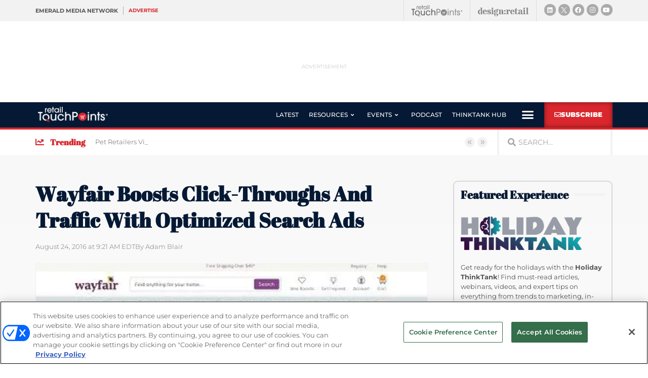

--- FILE ---
content_type: text/html; charset=utf-8
request_url: https://www.google.com/recaptcha/api2/anchor?ar=1&k=6LfgEdUUAAAAAC3JmpuZujcNrmZWAV5Jb8XTMB-A&co=aHR0cHM6Ly93d3cucmV0YWlsdG91Y2hwb2ludHMuY29tOjQ0Mw..&hl=en&type=v2_checkbox&v=PoyoqOPhxBO7pBk68S4YbpHZ&theme=light&size=normal&anchor-ms=20000&execute-ms=30000&cb=6lev6wy0cojv
body_size: 49243
content:
<!DOCTYPE HTML><html dir="ltr" lang="en"><head><meta http-equiv="Content-Type" content="text/html; charset=UTF-8">
<meta http-equiv="X-UA-Compatible" content="IE=edge">
<title>reCAPTCHA</title>
<style type="text/css">
/* cyrillic-ext */
@font-face {
  font-family: 'Roboto';
  font-style: normal;
  font-weight: 400;
  font-stretch: 100%;
  src: url(//fonts.gstatic.com/s/roboto/v48/KFO7CnqEu92Fr1ME7kSn66aGLdTylUAMa3GUBHMdazTgWw.woff2) format('woff2');
  unicode-range: U+0460-052F, U+1C80-1C8A, U+20B4, U+2DE0-2DFF, U+A640-A69F, U+FE2E-FE2F;
}
/* cyrillic */
@font-face {
  font-family: 'Roboto';
  font-style: normal;
  font-weight: 400;
  font-stretch: 100%;
  src: url(//fonts.gstatic.com/s/roboto/v48/KFO7CnqEu92Fr1ME7kSn66aGLdTylUAMa3iUBHMdazTgWw.woff2) format('woff2');
  unicode-range: U+0301, U+0400-045F, U+0490-0491, U+04B0-04B1, U+2116;
}
/* greek-ext */
@font-face {
  font-family: 'Roboto';
  font-style: normal;
  font-weight: 400;
  font-stretch: 100%;
  src: url(//fonts.gstatic.com/s/roboto/v48/KFO7CnqEu92Fr1ME7kSn66aGLdTylUAMa3CUBHMdazTgWw.woff2) format('woff2');
  unicode-range: U+1F00-1FFF;
}
/* greek */
@font-face {
  font-family: 'Roboto';
  font-style: normal;
  font-weight: 400;
  font-stretch: 100%;
  src: url(//fonts.gstatic.com/s/roboto/v48/KFO7CnqEu92Fr1ME7kSn66aGLdTylUAMa3-UBHMdazTgWw.woff2) format('woff2');
  unicode-range: U+0370-0377, U+037A-037F, U+0384-038A, U+038C, U+038E-03A1, U+03A3-03FF;
}
/* math */
@font-face {
  font-family: 'Roboto';
  font-style: normal;
  font-weight: 400;
  font-stretch: 100%;
  src: url(//fonts.gstatic.com/s/roboto/v48/KFO7CnqEu92Fr1ME7kSn66aGLdTylUAMawCUBHMdazTgWw.woff2) format('woff2');
  unicode-range: U+0302-0303, U+0305, U+0307-0308, U+0310, U+0312, U+0315, U+031A, U+0326-0327, U+032C, U+032F-0330, U+0332-0333, U+0338, U+033A, U+0346, U+034D, U+0391-03A1, U+03A3-03A9, U+03B1-03C9, U+03D1, U+03D5-03D6, U+03F0-03F1, U+03F4-03F5, U+2016-2017, U+2034-2038, U+203C, U+2040, U+2043, U+2047, U+2050, U+2057, U+205F, U+2070-2071, U+2074-208E, U+2090-209C, U+20D0-20DC, U+20E1, U+20E5-20EF, U+2100-2112, U+2114-2115, U+2117-2121, U+2123-214F, U+2190, U+2192, U+2194-21AE, U+21B0-21E5, U+21F1-21F2, U+21F4-2211, U+2213-2214, U+2216-22FF, U+2308-230B, U+2310, U+2319, U+231C-2321, U+2336-237A, U+237C, U+2395, U+239B-23B7, U+23D0, U+23DC-23E1, U+2474-2475, U+25AF, U+25B3, U+25B7, U+25BD, U+25C1, U+25CA, U+25CC, U+25FB, U+266D-266F, U+27C0-27FF, U+2900-2AFF, U+2B0E-2B11, U+2B30-2B4C, U+2BFE, U+3030, U+FF5B, U+FF5D, U+1D400-1D7FF, U+1EE00-1EEFF;
}
/* symbols */
@font-face {
  font-family: 'Roboto';
  font-style: normal;
  font-weight: 400;
  font-stretch: 100%;
  src: url(//fonts.gstatic.com/s/roboto/v48/KFO7CnqEu92Fr1ME7kSn66aGLdTylUAMaxKUBHMdazTgWw.woff2) format('woff2');
  unicode-range: U+0001-000C, U+000E-001F, U+007F-009F, U+20DD-20E0, U+20E2-20E4, U+2150-218F, U+2190, U+2192, U+2194-2199, U+21AF, U+21E6-21F0, U+21F3, U+2218-2219, U+2299, U+22C4-22C6, U+2300-243F, U+2440-244A, U+2460-24FF, U+25A0-27BF, U+2800-28FF, U+2921-2922, U+2981, U+29BF, U+29EB, U+2B00-2BFF, U+4DC0-4DFF, U+FFF9-FFFB, U+10140-1018E, U+10190-1019C, U+101A0, U+101D0-101FD, U+102E0-102FB, U+10E60-10E7E, U+1D2C0-1D2D3, U+1D2E0-1D37F, U+1F000-1F0FF, U+1F100-1F1AD, U+1F1E6-1F1FF, U+1F30D-1F30F, U+1F315, U+1F31C, U+1F31E, U+1F320-1F32C, U+1F336, U+1F378, U+1F37D, U+1F382, U+1F393-1F39F, U+1F3A7-1F3A8, U+1F3AC-1F3AF, U+1F3C2, U+1F3C4-1F3C6, U+1F3CA-1F3CE, U+1F3D4-1F3E0, U+1F3ED, U+1F3F1-1F3F3, U+1F3F5-1F3F7, U+1F408, U+1F415, U+1F41F, U+1F426, U+1F43F, U+1F441-1F442, U+1F444, U+1F446-1F449, U+1F44C-1F44E, U+1F453, U+1F46A, U+1F47D, U+1F4A3, U+1F4B0, U+1F4B3, U+1F4B9, U+1F4BB, U+1F4BF, U+1F4C8-1F4CB, U+1F4D6, U+1F4DA, U+1F4DF, U+1F4E3-1F4E6, U+1F4EA-1F4ED, U+1F4F7, U+1F4F9-1F4FB, U+1F4FD-1F4FE, U+1F503, U+1F507-1F50B, U+1F50D, U+1F512-1F513, U+1F53E-1F54A, U+1F54F-1F5FA, U+1F610, U+1F650-1F67F, U+1F687, U+1F68D, U+1F691, U+1F694, U+1F698, U+1F6AD, U+1F6B2, U+1F6B9-1F6BA, U+1F6BC, U+1F6C6-1F6CF, U+1F6D3-1F6D7, U+1F6E0-1F6EA, U+1F6F0-1F6F3, U+1F6F7-1F6FC, U+1F700-1F7FF, U+1F800-1F80B, U+1F810-1F847, U+1F850-1F859, U+1F860-1F887, U+1F890-1F8AD, U+1F8B0-1F8BB, U+1F8C0-1F8C1, U+1F900-1F90B, U+1F93B, U+1F946, U+1F984, U+1F996, U+1F9E9, U+1FA00-1FA6F, U+1FA70-1FA7C, U+1FA80-1FA89, U+1FA8F-1FAC6, U+1FACE-1FADC, U+1FADF-1FAE9, U+1FAF0-1FAF8, U+1FB00-1FBFF;
}
/* vietnamese */
@font-face {
  font-family: 'Roboto';
  font-style: normal;
  font-weight: 400;
  font-stretch: 100%;
  src: url(//fonts.gstatic.com/s/roboto/v48/KFO7CnqEu92Fr1ME7kSn66aGLdTylUAMa3OUBHMdazTgWw.woff2) format('woff2');
  unicode-range: U+0102-0103, U+0110-0111, U+0128-0129, U+0168-0169, U+01A0-01A1, U+01AF-01B0, U+0300-0301, U+0303-0304, U+0308-0309, U+0323, U+0329, U+1EA0-1EF9, U+20AB;
}
/* latin-ext */
@font-face {
  font-family: 'Roboto';
  font-style: normal;
  font-weight: 400;
  font-stretch: 100%;
  src: url(//fonts.gstatic.com/s/roboto/v48/KFO7CnqEu92Fr1ME7kSn66aGLdTylUAMa3KUBHMdazTgWw.woff2) format('woff2');
  unicode-range: U+0100-02BA, U+02BD-02C5, U+02C7-02CC, U+02CE-02D7, U+02DD-02FF, U+0304, U+0308, U+0329, U+1D00-1DBF, U+1E00-1E9F, U+1EF2-1EFF, U+2020, U+20A0-20AB, U+20AD-20C0, U+2113, U+2C60-2C7F, U+A720-A7FF;
}
/* latin */
@font-face {
  font-family: 'Roboto';
  font-style: normal;
  font-weight: 400;
  font-stretch: 100%;
  src: url(//fonts.gstatic.com/s/roboto/v48/KFO7CnqEu92Fr1ME7kSn66aGLdTylUAMa3yUBHMdazQ.woff2) format('woff2');
  unicode-range: U+0000-00FF, U+0131, U+0152-0153, U+02BB-02BC, U+02C6, U+02DA, U+02DC, U+0304, U+0308, U+0329, U+2000-206F, U+20AC, U+2122, U+2191, U+2193, U+2212, U+2215, U+FEFF, U+FFFD;
}
/* cyrillic-ext */
@font-face {
  font-family: 'Roboto';
  font-style: normal;
  font-weight: 500;
  font-stretch: 100%;
  src: url(//fonts.gstatic.com/s/roboto/v48/KFO7CnqEu92Fr1ME7kSn66aGLdTylUAMa3GUBHMdazTgWw.woff2) format('woff2');
  unicode-range: U+0460-052F, U+1C80-1C8A, U+20B4, U+2DE0-2DFF, U+A640-A69F, U+FE2E-FE2F;
}
/* cyrillic */
@font-face {
  font-family: 'Roboto';
  font-style: normal;
  font-weight: 500;
  font-stretch: 100%;
  src: url(//fonts.gstatic.com/s/roboto/v48/KFO7CnqEu92Fr1ME7kSn66aGLdTylUAMa3iUBHMdazTgWw.woff2) format('woff2');
  unicode-range: U+0301, U+0400-045F, U+0490-0491, U+04B0-04B1, U+2116;
}
/* greek-ext */
@font-face {
  font-family: 'Roboto';
  font-style: normal;
  font-weight: 500;
  font-stretch: 100%;
  src: url(//fonts.gstatic.com/s/roboto/v48/KFO7CnqEu92Fr1ME7kSn66aGLdTylUAMa3CUBHMdazTgWw.woff2) format('woff2');
  unicode-range: U+1F00-1FFF;
}
/* greek */
@font-face {
  font-family: 'Roboto';
  font-style: normal;
  font-weight: 500;
  font-stretch: 100%;
  src: url(//fonts.gstatic.com/s/roboto/v48/KFO7CnqEu92Fr1ME7kSn66aGLdTylUAMa3-UBHMdazTgWw.woff2) format('woff2');
  unicode-range: U+0370-0377, U+037A-037F, U+0384-038A, U+038C, U+038E-03A1, U+03A3-03FF;
}
/* math */
@font-face {
  font-family: 'Roboto';
  font-style: normal;
  font-weight: 500;
  font-stretch: 100%;
  src: url(//fonts.gstatic.com/s/roboto/v48/KFO7CnqEu92Fr1ME7kSn66aGLdTylUAMawCUBHMdazTgWw.woff2) format('woff2');
  unicode-range: U+0302-0303, U+0305, U+0307-0308, U+0310, U+0312, U+0315, U+031A, U+0326-0327, U+032C, U+032F-0330, U+0332-0333, U+0338, U+033A, U+0346, U+034D, U+0391-03A1, U+03A3-03A9, U+03B1-03C9, U+03D1, U+03D5-03D6, U+03F0-03F1, U+03F4-03F5, U+2016-2017, U+2034-2038, U+203C, U+2040, U+2043, U+2047, U+2050, U+2057, U+205F, U+2070-2071, U+2074-208E, U+2090-209C, U+20D0-20DC, U+20E1, U+20E5-20EF, U+2100-2112, U+2114-2115, U+2117-2121, U+2123-214F, U+2190, U+2192, U+2194-21AE, U+21B0-21E5, U+21F1-21F2, U+21F4-2211, U+2213-2214, U+2216-22FF, U+2308-230B, U+2310, U+2319, U+231C-2321, U+2336-237A, U+237C, U+2395, U+239B-23B7, U+23D0, U+23DC-23E1, U+2474-2475, U+25AF, U+25B3, U+25B7, U+25BD, U+25C1, U+25CA, U+25CC, U+25FB, U+266D-266F, U+27C0-27FF, U+2900-2AFF, U+2B0E-2B11, U+2B30-2B4C, U+2BFE, U+3030, U+FF5B, U+FF5D, U+1D400-1D7FF, U+1EE00-1EEFF;
}
/* symbols */
@font-face {
  font-family: 'Roboto';
  font-style: normal;
  font-weight: 500;
  font-stretch: 100%;
  src: url(//fonts.gstatic.com/s/roboto/v48/KFO7CnqEu92Fr1ME7kSn66aGLdTylUAMaxKUBHMdazTgWw.woff2) format('woff2');
  unicode-range: U+0001-000C, U+000E-001F, U+007F-009F, U+20DD-20E0, U+20E2-20E4, U+2150-218F, U+2190, U+2192, U+2194-2199, U+21AF, U+21E6-21F0, U+21F3, U+2218-2219, U+2299, U+22C4-22C6, U+2300-243F, U+2440-244A, U+2460-24FF, U+25A0-27BF, U+2800-28FF, U+2921-2922, U+2981, U+29BF, U+29EB, U+2B00-2BFF, U+4DC0-4DFF, U+FFF9-FFFB, U+10140-1018E, U+10190-1019C, U+101A0, U+101D0-101FD, U+102E0-102FB, U+10E60-10E7E, U+1D2C0-1D2D3, U+1D2E0-1D37F, U+1F000-1F0FF, U+1F100-1F1AD, U+1F1E6-1F1FF, U+1F30D-1F30F, U+1F315, U+1F31C, U+1F31E, U+1F320-1F32C, U+1F336, U+1F378, U+1F37D, U+1F382, U+1F393-1F39F, U+1F3A7-1F3A8, U+1F3AC-1F3AF, U+1F3C2, U+1F3C4-1F3C6, U+1F3CA-1F3CE, U+1F3D4-1F3E0, U+1F3ED, U+1F3F1-1F3F3, U+1F3F5-1F3F7, U+1F408, U+1F415, U+1F41F, U+1F426, U+1F43F, U+1F441-1F442, U+1F444, U+1F446-1F449, U+1F44C-1F44E, U+1F453, U+1F46A, U+1F47D, U+1F4A3, U+1F4B0, U+1F4B3, U+1F4B9, U+1F4BB, U+1F4BF, U+1F4C8-1F4CB, U+1F4D6, U+1F4DA, U+1F4DF, U+1F4E3-1F4E6, U+1F4EA-1F4ED, U+1F4F7, U+1F4F9-1F4FB, U+1F4FD-1F4FE, U+1F503, U+1F507-1F50B, U+1F50D, U+1F512-1F513, U+1F53E-1F54A, U+1F54F-1F5FA, U+1F610, U+1F650-1F67F, U+1F687, U+1F68D, U+1F691, U+1F694, U+1F698, U+1F6AD, U+1F6B2, U+1F6B9-1F6BA, U+1F6BC, U+1F6C6-1F6CF, U+1F6D3-1F6D7, U+1F6E0-1F6EA, U+1F6F0-1F6F3, U+1F6F7-1F6FC, U+1F700-1F7FF, U+1F800-1F80B, U+1F810-1F847, U+1F850-1F859, U+1F860-1F887, U+1F890-1F8AD, U+1F8B0-1F8BB, U+1F8C0-1F8C1, U+1F900-1F90B, U+1F93B, U+1F946, U+1F984, U+1F996, U+1F9E9, U+1FA00-1FA6F, U+1FA70-1FA7C, U+1FA80-1FA89, U+1FA8F-1FAC6, U+1FACE-1FADC, U+1FADF-1FAE9, U+1FAF0-1FAF8, U+1FB00-1FBFF;
}
/* vietnamese */
@font-face {
  font-family: 'Roboto';
  font-style: normal;
  font-weight: 500;
  font-stretch: 100%;
  src: url(//fonts.gstatic.com/s/roboto/v48/KFO7CnqEu92Fr1ME7kSn66aGLdTylUAMa3OUBHMdazTgWw.woff2) format('woff2');
  unicode-range: U+0102-0103, U+0110-0111, U+0128-0129, U+0168-0169, U+01A0-01A1, U+01AF-01B0, U+0300-0301, U+0303-0304, U+0308-0309, U+0323, U+0329, U+1EA0-1EF9, U+20AB;
}
/* latin-ext */
@font-face {
  font-family: 'Roboto';
  font-style: normal;
  font-weight: 500;
  font-stretch: 100%;
  src: url(//fonts.gstatic.com/s/roboto/v48/KFO7CnqEu92Fr1ME7kSn66aGLdTylUAMa3KUBHMdazTgWw.woff2) format('woff2');
  unicode-range: U+0100-02BA, U+02BD-02C5, U+02C7-02CC, U+02CE-02D7, U+02DD-02FF, U+0304, U+0308, U+0329, U+1D00-1DBF, U+1E00-1E9F, U+1EF2-1EFF, U+2020, U+20A0-20AB, U+20AD-20C0, U+2113, U+2C60-2C7F, U+A720-A7FF;
}
/* latin */
@font-face {
  font-family: 'Roboto';
  font-style: normal;
  font-weight: 500;
  font-stretch: 100%;
  src: url(//fonts.gstatic.com/s/roboto/v48/KFO7CnqEu92Fr1ME7kSn66aGLdTylUAMa3yUBHMdazQ.woff2) format('woff2');
  unicode-range: U+0000-00FF, U+0131, U+0152-0153, U+02BB-02BC, U+02C6, U+02DA, U+02DC, U+0304, U+0308, U+0329, U+2000-206F, U+20AC, U+2122, U+2191, U+2193, U+2212, U+2215, U+FEFF, U+FFFD;
}
/* cyrillic-ext */
@font-face {
  font-family: 'Roboto';
  font-style: normal;
  font-weight: 900;
  font-stretch: 100%;
  src: url(//fonts.gstatic.com/s/roboto/v48/KFO7CnqEu92Fr1ME7kSn66aGLdTylUAMa3GUBHMdazTgWw.woff2) format('woff2');
  unicode-range: U+0460-052F, U+1C80-1C8A, U+20B4, U+2DE0-2DFF, U+A640-A69F, U+FE2E-FE2F;
}
/* cyrillic */
@font-face {
  font-family: 'Roboto';
  font-style: normal;
  font-weight: 900;
  font-stretch: 100%;
  src: url(//fonts.gstatic.com/s/roboto/v48/KFO7CnqEu92Fr1ME7kSn66aGLdTylUAMa3iUBHMdazTgWw.woff2) format('woff2');
  unicode-range: U+0301, U+0400-045F, U+0490-0491, U+04B0-04B1, U+2116;
}
/* greek-ext */
@font-face {
  font-family: 'Roboto';
  font-style: normal;
  font-weight: 900;
  font-stretch: 100%;
  src: url(//fonts.gstatic.com/s/roboto/v48/KFO7CnqEu92Fr1ME7kSn66aGLdTylUAMa3CUBHMdazTgWw.woff2) format('woff2');
  unicode-range: U+1F00-1FFF;
}
/* greek */
@font-face {
  font-family: 'Roboto';
  font-style: normal;
  font-weight: 900;
  font-stretch: 100%;
  src: url(//fonts.gstatic.com/s/roboto/v48/KFO7CnqEu92Fr1ME7kSn66aGLdTylUAMa3-UBHMdazTgWw.woff2) format('woff2');
  unicode-range: U+0370-0377, U+037A-037F, U+0384-038A, U+038C, U+038E-03A1, U+03A3-03FF;
}
/* math */
@font-face {
  font-family: 'Roboto';
  font-style: normal;
  font-weight: 900;
  font-stretch: 100%;
  src: url(//fonts.gstatic.com/s/roboto/v48/KFO7CnqEu92Fr1ME7kSn66aGLdTylUAMawCUBHMdazTgWw.woff2) format('woff2');
  unicode-range: U+0302-0303, U+0305, U+0307-0308, U+0310, U+0312, U+0315, U+031A, U+0326-0327, U+032C, U+032F-0330, U+0332-0333, U+0338, U+033A, U+0346, U+034D, U+0391-03A1, U+03A3-03A9, U+03B1-03C9, U+03D1, U+03D5-03D6, U+03F0-03F1, U+03F4-03F5, U+2016-2017, U+2034-2038, U+203C, U+2040, U+2043, U+2047, U+2050, U+2057, U+205F, U+2070-2071, U+2074-208E, U+2090-209C, U+20D0-20DC, U+20E1, U+20E5-20EF, U+2100-2112, U+2114-2115, U+2117-2121, U+2123-214F, U+2190, U+2192, U+2194-21AE, U+21B0-21E5, U+21F1-21F2, U+21F4-2211, U+2213-2214, U+2216-22FF, U+2308-230B, U+2310, U+2319, U+231C-2321, U+2336-237A, U+237C, U+2395, U+239B-23B7, U+23D0, U+23DC-23E1, U+2474-2475, U+25AF, U+25B3, U+25B7, U+25BD, U+25C1, U+25CA, U+25CC, U+25FB, U+266D-266F, U+27C0-27FF, U+2900-2AFF, U+2B0E-2B11, U+2B30-2B4C, U+2BFE, U+3030, U+FF5B, U+FF5D, U+1D400-1D7FF, U+1EE00-1EEFF;
}
/* symbols */
@font-face {
  font-family: 'Roboto';
  font-style: normal;
  font-weight: 900;
  font-stretch: 100%;
  src: url(//fonts.gstatic.com/s/roboto/v48/KFO7CnqEu92Fr1ME7kSn66aGLdTylUAMaxKUBHMdazTgWw.woff2) format('woff2');
  unicode-range: U+0001-000C, U+000E-001F, U+007F-009F, U+20DD-20E0, U+20E2-20E4, U+2150-218F, U+2190, U+2192, U+2194-2199, U+21AF, U+21E6-21F0, U+21F3, U+2218-2219, U+2299, U+22C4-22C6, U+2300-243F, U+2440-244A, U+2460-24FF, U+25A0-27BF, U+2800-28FF, U+2921-2922, U+2981, U+29BF, U+29EB, U+2B00-2BFF, U+4DC0-4DFF, U+FFF9-FFFB, U+10140-1018E, U+10190-1019C, U+101A0, U+101D0-101FD, U+102E0-102FB, U+10E60-10E7E, U+1D2C0-1D2D3, U+1D2E0-1D37F, U+1F000-1F0FF, U+1F100-1F1AD, U+1F1E6-1F1FF, U+1F30D-1F30F, U+1F315, U+1F31C, U+1F31E, U+1F320-1F32C, U+1F336, U+1F378, U+1F37D, U+1F382, U+1F393-1F39F, U+1F3A7-1F3A8, U+1F3AC-1F3AF, U+1F3C2, U+1F3C4-1F3C6, U+1F3CA-1F3CE, U+1F3D4-1F3E0, U+1F3ED, U+1F3F1-1F3F3, U+1F3F5-1F3F7, U+1F408, U+1F415, U+1F41F, U+1F426, U+1F43F, U+1F441-1F442, U+1F444, U+1F446-1F449, U+1F44C-1F44E, U+1F453, U+1F46A, U+1F47D, U+1F4A3, U+1F4B0, U+1F4B3, U+1F4B9, U+1F4BB, U+1F4BF, U+1F4C8-1F4CB, U+1F4D6, U+1F4DA, U+1F4DF, U+1F4E3-1F4E6, U+1F4EA-1F4ED, U+1F4F7, U+1F4F9-1F4FB, U+1F4FD-1F4FE, U+1F503, U+1F507-1F50B, U+1F50D, U+1F512-1F513, U+1F53E-1F54A, U+1F54F-1F5FA, U+1F610, U+1F650-1F67F, U+1F687, U+1F68D, U+1F691, U+1F694, U+1F698, U+1F6AD, U+1F6B2, U+1F6B9-1F6BA, U+1F6BC, U+1F6C6-1F6CF, U+1F6D3-1F6D7, U+1F6E0-1F6EA, U+1F6F0-1F6F3, U+1F6F7-1F6FC, U+1F700-1F7FF, U+1F800-1F80B, U+1F810-1F847, U+1F850-1F859, U+1F860-1F887, U+1F890-1F8AD, U+1F8B0-1F8BB, U+1F8C0-1F8C1, U+1F900-1F90B, U+1F93B, U+1F946, U+1F984, U+1F996, U+1F9E9, U+1FA00-1FA6F, U+1FA70-1FA7C, U+1FA80-1FA89, U+1FA8F-1FAC6, U+1FACE-1FADC, U+1FADF-1FAE9, U+1FAF0-1FAF8, U+1FB00-1FBFF;
}
/* vietnamese */
@font-face {
  font-family: 'Roboto';
  font-style: normal;
  font-weight: 900;
  font-stretch: 100%;
  src: url(//fonts.gstatic.com/s/roboto/v48/KFO7CnqEu92Fr1ME7kSn66aGLdTylUAMa3OUBHMdazTgWw.woff2) format('woff2');
  unicode-range: U+0102-0103, U+0110-0111, U+0128-0129, U+0168-0169, U+01A0-01A1, U+01AF-01B0, U+0300-0301, U+0303-0304, U+0308-0309, U+0323, U+0329, U+1EA0-1EF9, U+20AB;
}
/* latin-ext */
@font-face {
  font-family: 'Roboto';
  font-style: normal;
  font-weight: 900;
  font-stretch: 100%;
  src: url(//fonts.gstatic.com/s/roboto/v48/KFO7CnqEu92Fr1ME7kSn66aGLdTylUAMa3KUBHMdazTgWw.woff2) format('woff2');
  unicode-range: U+0100-02BA, U+02BD-02C5, U+02C7-02CC, U+02CE-02D7, U+02DD-02FF, U+0304, U+0308, U+0329, U+1D00-1DBF, U+1E00-1E9F, U+1EF2-1EFF, U+2020, U+20A0-20AB, U+20AD-20C0, U+2113, U+2C60-2C7F, U+A720-A7FF;
}
/* latin */
@font-face {
  font-family: 'Roboto';
  font-style: normal;
  font-weight: 900;
  font-stretch: 100%;
  src: url(//fonts.gstatic.com/s/roboto/v48/KFO7CnqEu92Fr1ME7kSn66aGLdTylUAMa3yUBHMdazQ.woff2) format('woff2');
  unicode-range: U+0000-00FF, U+0131, U+0152-0153, U+02BB-02BC, U+02C6, U+02DA, U+02DC, U+0304, U+0308, U+0329, U+2000-206F, U+20AC, U+2122, U+2191, U+2193, U+2212, U+2215, U+FEFF, U+FFFD;
}

</style>
<link rel="stylesheet" type="text/css" href="https://www.gstatic.com/recaptcha/releases/PoyoqOPhxBO7pBk68S4YbpHZ/styles__ltr.css">
<script nonce="-4GNXNSb9moM3RCvgWkrSQ" type="text/javascript">window['__recaptcha_api'] = 'https://www.google.com/recaptcha/api2/';</script>
<script type="text/javascript" src="https://www.gstatic.com/recaptcha/releases/PoyoqOPhxBO7pBk68S4YbpHZ/recaptcha__en.js" nonce="-4GNXNSb9moM3RCvgWkrSQ">
      
    </script></head>
<body><div id="rc-anchor-alert" class="rc-anchor-alert"></div>
<input type="hidden" id="recaptcha-token" value="[base64]">
<script type="text/javascript" nonce="-4GNXNSb9moM3RCvgWkrSQ">
      recaptcha.anchor.Main.init("[\x22ainput\x22,[\x22bgdata\x22,\x22\x22,\[base64]/[base64]/[base64]/bmV3IHJbeF0oY1swXSk6RT09Mj9uZXcgclt4XShjWzBdLGNbMV0pOkU9PTM/bmV3IHJbeF0oY1swXSxjWzFdLGNbMl0pOkU9PTQ/[base64]/[base64]/[base64]/[base64]/[base64]/[base64]/[base64]/[base64]\x22,\[base64]\\u003d\x22,\x22wrrDvMOZbylBwrw/woFgSMKSW8O5ZsOieG51XsKHIyvDm8O0TcK0fBJfwo/DjMO9w6/[base64]/wozDn8Ojw64Hw7DCvgZqwr5SwrLDqMKAZDcTBMKtcMOOXMOdwoHDvcOew6vCsH3DlgN3MMOsAMKeb8KAHcO7w6vDhX0jwqbCk25Hwp8ow6Mjw5/DgcKywo7DgU/CokTDiMObORPDij/CkMO2LWB2w6d0w4HDs8OYw75GEgbCucOYFnZDDU8eL8OvwrtwwrR8IBZaw7dSwrzCvsOVw5XDu8OMwq9oV8KVw5RRw5DDtsOAw65DfcOrSAvDvMOWwod+KsKBw6TCuMOwbcKXw59Mw6hdw5RVwoTDj8K/w446w4TCsm/Djkgqw67Duk3ChCx/[base64]/wpgqXcKGwqPDn3R2wp89Ej8FCsOuXz3CskMEFMO5XMOow4zDszfCknrDhXkQw6bCjnk8wp7Cij56GiPDpMOew6sew5NlMznCkWJ4wq/CrnYzFnzDl8Olw5bDhj93d8Kaw5Uiw7XChcKVwqrDqsOMMcKVwqgGKsOMU8KYYMOlPWomwqfCi8K5PsKyeQdPKsOwBDnDrcOxw40vYinDk1nCrhzCpsOvw5/DnRnCsgjCl8OWwqsGw5hBwrUdwrLCpMKtwpPCuyJVw4F3fn3DvsKrwp5lYn4ZdFpdVG/DhcKKTSAhFRpAQMOlLsOcM8K1aR/[base64]/CsTgZSxtjwrDCvRYtFsKEwpPCih3DtsO1wocYNDPCkE/Ci8OFwqJyXXgowqIwY0/CijTDqcOAfSs6wrrCvigfRHc9XX4RfhTDjhFAw5Row6hIEsOGw6BARMOzasK9wqZOw7gSVxVNw7PDtmhOw6ssHMKcw7s+wqvDtWjCkQtZZ8Ouw5Rnwr1MTsO9w73DhjvDpjLDocKjw43DilxubThywpnCuUQPw47Djz/[base64]/CoMKcwqDChQQGw6cbwoPDpsKvw7Eqw63CiMO0e0FcwqtPdGtswpPCiSl9XMOiw7fCkBZCM2rCp28yw7rCsmw4w7LCp8O1Jh9vXk3DhHnCl08OZSIFw4d2w4d5CMO/w43DksKeGXZdwqBaaknCssO6wrVvwoNawoHDmmjCisKpQkPCtRIvTsOqSV3DtiErOcKow5FQbWZqecKsw4VAEcOfM8OBQSd5Nn7DvMKmRcOYMXHCl8OIRC/[base64]/CsC1Ewr7DoR4eORjDkMKydBRyw6xZbcKHMkjCnBFcEsOrw7R6w4nDvcKwSB/Du8K6wrpPIMO7cEHDuTE8wpB3w4t3M0c+wrfDkMOnw5oWEkVKNAfCpcKRB8KMbsOEw4ZlEScpwrEzw53CuH4Gw5fDhsKDLMO7L8KGHMKWambCt1I0Q07DqsKCwqNKN8OFw5bDhMKUQkrCjQfDp8OKK8KjwqY2wrPCh8O1wrrDtMKdUcOew6/Ckk8XfMOAwqnCpcO6Ck7DjEMvNcOUB0dOw7bDoMOlcWXCtVoJX8OdwqNbX1JGUj3DucKRw4RwRsOTD3zCuC7DpsOPwp1CwokOwp3Djk3DphUsw6TClsKZw7UULsKUecKzQB7CpMKdb3YbwpFwDmw8dHbCjcKbwrsHaw9BDcKPw7bCrE/DpcOdw5Bdw7Qcw7TDjcKMAxsIWMOqIBPCoCrDmsOxw6hbF3jClMKfRU3DpcKwwrBKw7Auw5hGIlvDiMOhDMKQYcKEd1tjwpTDgwtyIzLCt2pMEMKjAwp8wq7ClsKRFDDDvsKBF8KGw4rCrsOHasOYw7I8wpvDvcK+LMORw5zCncKTQsKfJl/CljTCiis4WcKTwqTDpcOdwrIBw7QmA8Kqw7p2PDvDugEaNcONXsK+VxAxw6NpXsOOZcK+wovDjcKhwphsShDCs8O0w77CnTvDoT/[base64]/DvcKMw7TDkWrDjcOXw4HDlHwLwpIJw6tXwpQSZHFWOMOMw4pwwrLDo8ODw6zDjsKQTBzCtcKZXjAdWcKRV8OUQ8KCw4MePsKowpQxIT3DvsKcwoLCo29pwpDDlwbDvyjCrh08IDNNwq/[base64]/[base64]/DlCVmcV49wo1/GMKTGMKqSB7CjMKTw5TDl8OiJMKnLkQEQXRawoPCm3kGw4/Dj3TCsHEXwq3Cv8OJw6/DlBvDk8KxNUFMN8KQw6LDj2EPw7zDosO8wqjCr8KAHCHDkX5MO3gfTinCnX/CrXHCiX0ew7s5w57DjsObX28fw4HDpMOFw5k1AkzDvcK6DcOqD8OPQsKywqslVVsRw41ZwrLDt33DpMKLWMKQw6XCsMK8w6fDnSlfVxwuw79YJMKLwrwEDhzDkx7CgcOow7XDv8Kcwp3CscK9LD/DgcKSwqXDln7CpMOBQljCt8Onw6/DrEnCjAwhw44fwozDhcKRRnZhMH7DlMOywr/Cm8OjV8OSCsOxDMKtJsK2KMO9CiTCglAFJMKzw5fCn8KSwqjCoj8HCcKQwrLDqcOXf3MPworDu8KfMADCvXVbbyDCgygMe8OeYRHDmxBoeCDCmcKzdhjCmmcVwpVbG8OLfcKyw4/DncO7woV/w7fCkGPCj8KDwr3Dqn43w67Do8KOwpstwphDMcOow5AfOcORQEsSwonDhMKTw6h3w5JtwpDCqcKQWsO6L8OxXsKBLcKYw5UccA3DhjPDj8K/[base64]/DnnBqw7vCviLDnxIuw6AqGsK3wrN8wonDscOCwopHBTomwrHCjMOucnLChcKnccKDw5QSwoQNScOuS8O4LsKAw64oRMOEJRnCo3cJakQFw6nDlCAlwobDosO6T8OVc8K3woXDmsOncVnDhMOlHlcpw4DDtsOOEcKZL1PDqMKRQw/DuMKCwpxPw6dAwo7Di8KhcHhHKsOJXnXDp3ZZKcOPExzCg8KCwr4mR2jCgAHCmnrCvFDDlj0zw50ewpfChULCjzRnU8OYQwAiw57CqsKtFV3CmDPChMKMw74Ew7kCw7UFZznClCHChcK6w6Jjw4UrYHAew6I3F8OMHMO/[base64]/CiEzDil/Dp8OsFsKowqTDtT7CrHPDscOWb34ha8OAPcKianlkMh9LwpvCs2lAwovCjsKswrIbw4LCp8OWw69IFAgvB8O6wq7DnFdbRcO3AWJ/BygHwo1RGMKRw7HDrwIbZGA2AMK9w74SwplBwr3CtMOswqMbEcOzM8OaBx/CsMOMw6YgP8KcLz1nQMORHnLDjH85wrocB8OfQsO6wqoJPjwcVMKLWzPDkRtyWg/CiB/CmTpoRcOdw5XDq8K0TyFlwpBnwrtUw49jTgpIwoAwwpbDojHDgMKpJmc2F8KQNTkyw5A6fGM6KyUfSTMECcKhQsOJb8OfFwnCpxLDrXtZw7cvVCghwrLDt8KJwo/DsMKyY37DvxpGwqlAw4xXcMKPVl/CrHEsccOwO8Kew7XDmcKBVXBXL8OdMx15w67Csx0TCGVxRWNRaXdgZMK3TcKJwrAqLcOlJMO6McKVLsO4C8ODGMKtFsOAw64Gwrk2VMKww6pzSCswGVtcE8OHZz1rV1EtwqzDqcO+wotEw5Vnw4ISwol6Kit7bD/DoMOBw7Z6YEfDkcK5ecKCw6bCjcOyfMKWejfDqh/[base64]/[base64]/CpMO+w5nCsz16LAgUwqbCmmRtw5HDuGrDrMKGw78fZCvCtsK8A1/[base64]/w4I/FjvDi8ORwp/CuMKowr3DpjDCqmXCmhjDnELCiCDCq8OrwrrDlGLCpkFsVsKVwrPCuRvCrV3Dm2c/w7ITwp7Dl8KPwovDgyQrW8OKw5XDnMK7V8KMwonDmMKmw6LCtQxzw4ZswpBNw6oBw7DChjczw4lTOFbDhsOmJjTDm2bDrsOXWMOiwpJFw4kYBsK3wqTDksOUVEPDqQdpQznDg0VXwq4Swp3DrGAMXWfCg0VkGMK7UD93w4lMTW18w6bCkcK0Lm4/w752wppkw5wEAcK1fcOXw5LCo8KHwpTCpcKmw514woDCvyNjwoTDrC/Cl8K/JjPCrETDssKPCsODJTM3w7wEw6xzAnbCgSZ1wpk0w4kuBmskW8OPJcOwbsKzEMOjw6JFw4rCtcOBFjjCrx1Ew5kxDMO8wpPDgg44XjDDpETDtUpUwqnCrk0RMsOfNhzDn3fCtj58WRvDn8KXw7RhecKZHcKEwrUkwqYJwrhjEUMqw7jDisKZwqvDiGN/[base64]/cjZbKsKROsKGwpoLEkvDpyPDv8OlTmEbXcK+PVhAw4Yzw5XDtcO4wovCucKwD8KpVsOzV2zDpcKkMMOqw5DCrcODVMOPwrbDhHrDsXfCvgvDqj5qAMOpRsKgJSLDnsKLE1cEw5/CmTnCkGcqwqXDicK6w7MNw6/CncOTFcOJGsKfI8OZwqQzDSDCpnpYRxrCpMOCKUIoQcKBw5hMwpUdEsOnw4pWwq5Jw6dyBsOlJ8KJwqA6ayY9w7Uywp7DqsOqecOWNi3CtMKXwoRmw5nDucOcacO5w7LCv8Oowp0hw6/CsMO0GUrDinMtwrTDksKaUkRYWMKZK0zCqMKAwog4w4nDgcOHwrY0wrHDvDVww6dywpwdwogMKBzCmnrCvULDlFPChcO2XFHCkG1UZcKIeCPCmMOEw6Y8LiYwU1lcIsOKw4DCr8OWL27DtRAaCH8yVH7DtwlRRyQREgwGf8KHNk/DkcOEN8Krwp/DjcK7YEt6UyTCoMO4fsOgw5vDpE3CuGHDlsOXw47CvzJMJsKRwpjDkS3Clm7DucKowoDDncKZdBZNZi3DvWcRfBFkMsKhwp7Cg2ttR1JnRQPCocKOCsOHRsOYdMKILMOpwpFuDQ3Dh8OKNVnDmcK7w60KE8Orw61vw7XCojVYw7bDiEs4JsOCW8O/[base64]/CkcKVQysCBsO/w4PCpgnDhcKPwpPDnMK1ZMK+NxIZAwwNw4DCqFtBw53DucKqwoo9woQIwqXCrTrCmsOOWcKzwrZ3bGMFCcOpwrRTw4bCqcOdwo9ZE8KfN8OUaE/DlMKnw5zDkljCvcK+dMOXU8KDB1dxWjovwqtIw55Xw6nDukPDviwAMcOYVh7DlmhXe8Onw6TCmllqwpTChAEnb1HCnnPDsjBNw7BNEcOAcxxUw4oIIDd2wofCvj/ChsOKwph4c8OoWcOeAcKdw7Q9HcK0w7PDpMO5dMK5w6zCg8O5Gm/Dm8KKw5YdH37CnivDpSctL8O5GHdjw4TCpEzDjsO+M0nCq11fw6FzwrDDvMKtwq/CsMK1V2bCqU3Cj8OTw7fCkMOdccOewrZJw7rDu8KBM008Eh0QE8K6wo7CiXTDm13CrjVuwoAjwrLCjsODNsKRICXCqFBRT8OHwovCjWB1WzMBwoXCj1JTw55AC0HDgBrDh1EHJ8Kiw6XCn8K0w7kdBXLDhsOjwrjClsOZIMOaQMOLUcKRwpDDvkLDr2fDt8O/KMKoCi/CiS1mEsOewpA9PsOkw7YrM8K+wpdYwpp4T8OpwqbDp8OeZBcqwqfDgMOlPmrDgh/[base64]/DucOhw6dWw6bCicKewp/CrcK4LmXCgSlewpXCgyfCrF/DssK2w7kYYcOQTsKQMlfDhxE7w5LDiMO7woBEwrjDm8KAwqDCrVc6D8OmwoTCucKOw4pZAsOucmPCqMOfcDvDncKQLMKzd0gjaX1Two0mSXkHfMK8OMOsw4jCkMKXwoUNccKLZ8KGPwRJAsOVw5rCr2PDsV/DqXnCi3R3R8KJdcOJw5J3w604w7dFHiPDncKKahXDj8KEWMK7w59hwrxkQ8Kgw53CscOMwq7Dlw7Dg8Kiwp3CuMK7TGDDq34JSsKQwpzDisKNw4NQCVdkBCLClXpowoHCqB8Rw5/[base64]/fl0iU1txw6IyWyvDlmQZw7TDs8KNWkQCacKVJcKkCUx3wrHCvU9dekppH8KWw6rDqgwVw7FJw5RFR3rDtmfDrsKCCsO6w4HCgMOCwpnDgMOeGx/CssOoFzTCjcKxwrZMwpfCjMKywpJjRMOmwo1Xwq4bwoLDjUw4w4FmBMONwooTGsOvw4DCsMKJw74pw7vDncOFRsOHw45owqTDpnALK8KGw6s6w7jDtXDCt3/Cti40w6gMdC3CuinDrQIew6HDs8KQS1lPw4pndVzCkcO/w5rDhCLDpzzDkQrCsMOxw71Iw78Xw6bCmEfCoMKAVsKfw5gcSFVTw60/wr1XFXYMfsOGw6ZhwrjDqAE1woHCg0LDgFLDpkFKwpTDoMKUw7LCrRESwrNgw75NFsOFwr3CocO3wrbCncO/[base64]/woMOw5vDnAjCsTPDtGjDo8OKw7jDiTAmwqN5TsOgPMK4P8OcwqXCtcKfbcKwwpN9GVpaAcKubMO6w7Maw6VsfMK+wpskfDZsw5d0W8KPw6Ybw7PDkGs5SibDvcOIwo/[base64]/[base64]/Cv3fDqcKgBWoLw61iQcKRw6o2wrBnw6HDlFPDhW1cw4Afw6Mdw5LDh8O4woTDocK7w4cCH8K3w7fCtgDDhsOuWUTDpF/CtMO6QAPCosK8IFfCnsO0wp8VDDlcwo3DgnZxfcOUVcOGwo/[base64]/CjQ7CicKmw5JmcMKELwhnwrgSw6JQHjzDhXAYw6gAwpdBwpPCu1vCnl1+wo/DhCssJE7CqUwTwprCmkPCvjPDp8KqQkgQw6zCnwzDojbDpcO7w7PDlcKww4xBwqEEBRDDpUJzw5jCr8OwEcORwqXDg8KvwrEzWsONDcKuwq9Jwpp0CCo5GkrDmMKZw5rCpzfCtmfDtkHDrWwkAQUbdF/Cg8KOQ3kLw6PCiMKdwr5cBcOnwrNXTwnCsUYvw6fCmcO3w6PDhHkdZCnColhXwpBUGsOswp/[base64]/Dt8Kaw4E8woopLcK1Rm/[base64]/CjsKyw5/[base64]/CucKJw6pOw4LDkcOYwr4MI8KaAcO7wqzCuMKywrByD34twopaw47CgB/[base64]/CsArChMOOXsKXICXCt8KCP8KHw6IaWTtcbMOAIcO7w7vDpMKdwo1gK8KgM8Oqwrt4w6jDscOBFUDCkUkwwrlhEnpUw6HDlSbCrMOAfVZswqNdDHzDmMKtwpHChcO4w7fCksKNwpfCrjBNwo/CnHXCs8KpwpQ7Rg/DncKYwp/CjsKNwodow43DgCkuWEbDhxbCqkg7XX7Doz83wo3CuQQZHMOkJE1LdsOewrrDtcOAwqjDqEAwQMKjCMK2GMOAw7YHFMKzRMKUwp/Dk37CicOTwqdbwpnDtQ44C3bCo8OIwoBdNnd8wodFw5Z4f8KHw6fCt1w+w4QuLiDDvMKAw6Jvw5zCgcKBZcK8GBhEDHh2FMO3w5zCq8O2ZkNpw5sHwo3DtsOCw7Jww6/DiAB9w63CpxrDnm7ClcKUw7pXwrfCn8Kcw6wKwpzDucO/w5rDocOCU8OJIVzDs2kDwpHCu8K/wo97wpzDvsOkw7sCLT/DuMOpw74JwrNmwqfCshRSw6QhwpHDsWojwpoeEmbCnMKGw6cFNlQvw7TCl8K+NF5UFMKmw4UBwohsQBVXRsKWwqtDH1p7Tx8PwrhCd8OEw7p0wrVtw53CssKkw6VuMMKKa2/DrcOgw4XCssKDw7ZuJ8OXZsOzw6rCkkJuKMKsw57CpMKHw50swpXDmi06XsKgW2FVCMOJw646MMOAaMO8KlvCi3N1H8KUCSvCnsOeVDbCjcKgw7rCh8OXGMOZw5LDjx/CtcKJw4vDrhzCkX/CgMKCPsKhw6sHShtSwoIzDTsQwo7Dg8OIw5TDjsKkwr/DsMKHwq1zY8O5woHCp8O7w7V7Y3zDg2QcFUd/[base64]/DmMKYw5fCrzTCr2J1w4bCk8OjXsODRyXDl2/DrX7CiMK4XQcnWknCgnPCqsKJwrdubgBTw7/Ck2EAM1LDqybDiBcGVjnCncKVX8O2eB96wohNNcOvw7oofic3A8OLw5nCvsOXKCtWw4LDlMKLI1whDcOgTMOlXCTCjUcKwpHDi8KjwrcdLSrDj8KsKsKgO3/CtwPDsMK3Ij5qBjrClsKbwq1uwqgJJMKBcsO1wrvClsOQTVVCwoNqcMOsWsK3w7TCrntKNsO3wr9AGyArV8OEw53DmXPCkcO7w7PCssKjwq7CvMKkKMOFfjMbJGrDnsKkwq4DLMKZwrfDlWPCn8Omwp/[base64]/Cr8KWw6zDqRY/w40Dw6QWHHAsZClGwrrDk2HCo2DCmCLDojTDoUvDmQfDkMOSw7IvLnjCn0NFJMOfwpsFwq7DkMKwwrAVwrQMO8OoYMKMwqd5BcODwp/CocKywrBSwoRQw58EwrR3HcOZwppCPDXCjX1uw4zDkAfDmcO5woczS0DChDcdwrxswoE5AMOjVsOlwocFw5B/[base64]/[base64]/[base64]/w5dew54jaMOBwqrClMO5wrp5BMKyaxQhwpYwwpDCrSHDl8Kjw4Zvw6DDlMKdcMKPXsK3Rzd8wphJBS7DncK5EmhWwqXCmsOPZcKuJCzDsynCqy0qEsKbRsO6EsK9EcOqAcO8BcK7wq3Chx/DsAbDkMKtbVvCkwPCuMK6ecKuwpzDj8KFw6Rhw7XCpWQGBC/[base64]/CqMOQWDvClMK7KsOgw7HCvU7Dh8KJw7BLT8KUw64WPsKddcKkwo47FMKXw5XDucObdhLCllvDkVYowqskWXc9MAbDmW3CvsO6IwxTw6c+wrhZw5HDgcKUw7kEDMKGw5d7wpQ0wrfDrlXDoC7CqcKYw7bCrFnCkMOpw43DuDHCl8KwUsKWAF3Cgm/CvATDocO2Fwdnwp3DjcKpw6NaZ1BYwpHCryLDlcKUeiHCn8O0w4XCkMKhwpjCrMKOwrQQwq/CgkTCgyLCoX7DlsKgNkvDrcKgBcODY8O/FE90w53CiFjDhQ0Mwp/Cj8OewoddEcKMLwhTPMKuw4UcwpLCtMOzIMKvURVDwqHDmX/Dng4uNhfDkMOAwoxHw7xXwr3CrDPCtMOrT8Oywr9iGMO7HcK0w5LDkEMZBsOzY0HCjA/[base64]/w4NlAsK6Q8KXw4HDm8OIwopZw43DgMKoXUs/QD0Dw5UsfXw/w54hw5syVV3CvMKlw5FWwq96GWPCtsOhFQbCohwKwpHCssKldh/Csg8mwpTDlsKFw6nDk8KVwqIswoNcGVBQKsO5w7bCuDHCkGpsRi3DvMK2bcOcwqnDisOww6rCoMOaw5fClwxqwoZ/BsOzaMO3w4XDgk4Rwr1nZsK2K8Oiw7vDg8OJwo9zBcKTwpM3CMKlNCdEw4DCi8OFwqXDiSgXcVt2a8KGwoTCoh5yw7pdfcOqwrwqbMKqw7LDo0Bpwp5Mw6hEw5h/wqfCqlrCiMKbARzClmnDvsKGS1vCo8KtRwbCpMOpJR4Gw47ChiPDlMO4bcKxZDnCu8KPw6nDkMKawoHDulw5KXZFZsO2FVdMwpptZsOkwpZvMyg/w4TCozxVJyNSw73DgMOrRsOUw4Bgw6Zbw7sXwr3Dh0NPHRFrDD8vDzTChcOpfXAECWzCu13DiRvDh8OOAFZLJmwsecKVwq/[base64]/Dj8KzfsKDw5HDuzImw4VRLBYKw5HDvMKfw4PDmsKfQXjCvX3Cj8KjPx1nNnnClMKsfcOBDBhyJlkvD0DCpcO2InxSBw9nw7/CuCXDhMKWw7hMw47CvgIQwqMWwoJcBnbDo8OLEMOywq3CtsKFccOsc8ObL1FEBiohJGJNwpbCkm7Cl0QDHwvCqsKvHlLCrMK2XHPCkisnU8OPZg/DhcONworDgUUcV8K4OMOlwo8Sw7TCtsOCX2INwpLCtcKxwrITU3jCoMKUw70QwpbChMOtecOrcRRFw7vCgsORw652wqjCtH3DoD8zXcKpwqwbPGw/EMKVacO9wrDDjcKKw4nDt8Ouw7U1wrfCg8OANsO7V8ObahTCisOFwoNOw6YXw483HgjChwTDs3h5PsOFJ2XDhsKLd8OHQWvCkMOMHMOgQADDisO4PyLDlhXDrMOIFsK0J3XChsKwXEEoKFsiVMOkBQUtwrlhH8O/wr11wonCsCMjwr/Cq8OTw4fDlMKjSMKIZn4UBDgTLy/DhsOpG1V2DcOiKlnCoMKLwqHDkWsPwr3CusO8QCMuwqsHY8OWJ8OGWTvCpcOHwoVoKRrDnMKWH8Ojw5gHwrbChyTCq0PCixtNw7s1wprDuMOKw4oKHn/DuMOSwqnDi09Qw7zDoMOMG8K8w5vDmFbDqsOIwovDqcKZwp/DjsKawp/DmUjClsOTwr1oQBJTwr/CtcOsw4bDlxUUEB/CgnpobcK/KMOkw7TDsMKHwqtXwrluDsOCUw/CrTnCrnDClsKPJsOGw71gPMONGsOgwqLCm8O/[base64]/[base64]/wo/DpcOFwrpUwpc3w6R5AsOEwpxEWcOYwqk1w7tmesKow71Kw7vDlVtEwrrDuMK2LljChiF+GTfCssOIW8O5w6nCssOMwo8+DVvDocOTwoHCucKsfsKmDVHCsX9lw5diw7TCq8KewoLCnMKiRMK5w6xfwrw/wqDCjMO1SWJlaFtawoJwwqkPwo3CvMKYw4/DqSXDo3LDh8OLCA3Cu8KJXMKPVcOHRMK0RivDvcKEwq4JwoLCiUNCNQPClcKmw5QsY8KdQWzCpxrCtGciwoInVypHw6kEecOnRybCvB7DkMOEwrNUw4Ydw6LCoF/DjcKCwoM+wpBiwqZCwo0XG3nCl8Kpwq92J8O7ZsK/wp5VZF5FJDteCcKsw79lw5zDkQpNwpvChGFEWcKsOMOwa8KrccOuw6QNF8Khw4xAwozCvAEewqx6G8KHwoozAmdawrkgPW3Dik1pwp96MMOiw7XCssKeJGVEwpdaGT3ChyvDt8OXw5Mwwr4Dw7fDiHTDj8OFw4DDtMKmTBcKwqvCvEzDpcK3fTLCm8KIYcKsw5/DnTHCt8ObVMKsP0nChXx0woLCrcKEa8O9w7nCvMKow5TCqDZQw4LDlDcdwpANwppIwofDucO9M2TDs15LTzcPYThVNcKHwrEwHsONw7V/[base64]/CmsO7IcK/[base64]/WsOZEQgXwpvCu8OHXhfCnmR2TcKCI2nDpMKzwrN9C8KLwqdlwprDtMOoDDAZw4jCvMK7EF0ww7LDqAnDjkLDgcOkFsO1EwcLwpvDhwzDsSTDinZhw4V/HcO0wozDojtuwq96wowhWcOXwoYhAn/Du2LCiMKGwqkFccKbw68ew5tYwpE6w7wKwr8pw6LClMKWC3nCjnx/wqsrwrDCvALDiwghw7tAwpkmw6oIwo/CvD8JT8OrUMOPw6TCtMK0wrFTwr7DtsKwwpbCo3IHwpZxw5LDhwrDp0HDomDDtWbCp8OxwqrDhMOLXCRkwockwrrDmhbCjMKjwpzDnRtbO1DDo8OjY1ImCsKOQyYNw4LDh2/CisKbNkXCp8KmAcOSw4/CmcO5w4TCjsKmwqXClxAewoQvOsKbwpYawrFwwp3CvRjCksKHWwjCk8OiLFvDgMOMQ1x/[base64]/CsUXDklxYY8KSw7LClcOXwo7DhcKEIcOIwoXDuBALd2zDhSHDrx4UXsK2w5/CqjPDsVtvJcOrwoFJwoVEZCnChl8/YcKkwqPCvMK9w5lMZcOCDMKYw7Unw5oLwqTCkcKlwp8yH27CkcKcwr02wrEkO8OZYMK3w73DmC8cMMOLLcKEwq/DjsOTb3kzwpTDiF/DvAHCuFB9XkcKKDTDucO6IVsFwqTClGPCuDvCsMK8wr3CisKsa2nDjwPDhTAyfFfDvwHCuCLCucOGUz/DpcKqw7rDl1VZw6t7w4HCohrDgsKMNsKsw7TCocOkw6fCli56w6nDpgYtw5LCksOYwqLCom9UwrzCs1XCq8KaPcKEwqDDo3wbwoImc17CqsOdwqZdwpU9UW9TwrPDom9Ew6NiwrHDqlcxFjJLw4Mwwq/Ck3Myw797w5PDkG/ChsOYS8OUwpjDocK1b8Krw41Ua8O9wrpNwolHw5vDmMOsLEoGwo/CmcOFwqUdw4nCoSvDh8OMNRPDhhhkwqPChMKUw4JJw51cf8KYYQgrClBSAcKvHMKPwq9NVhzCpcO+KnLCsMONwq/DtMK2w506SMOiDMOBFsOXRks7w4UNPSTCqMKJw4gWwoZCSCZywonDgTzDkcODw4BWwq5WTcOdCsKXwpUww5MQwpPDgDLDvcKUNTl9wpLDrEvCtm3Ci2/DoVzDrRfCtsOtwrBRV8ONTE0RK8KTDcKTHDcHJi/CpRbDgsOuw7fCoyoPwpI1dH4/w5EZwr5LwrjCpWLCjQtAw5IaB03CvsKMw4vCucORM1hxesKSOlcgwoUsR8KWQsOvVMKlwrF3w6TDk8KFwpFzw4p2AMKqw5jCoj/DgDJhw6fCr8O5OMK6wq9+UkrDihXDrsKZEMOsDsKBHTnCuGIzGcKJw7PCmsOJw41Xw5TCl8OlLMOGBS5BKsKQPRJHfHrCt8K7w5IFwrrDlj7CqsKxQ8KvwoI+G8KNwpXChcKyfnTDjlPCsMOhZsOgwpLDsQ/ChCgbXcKfAsK9wqLDgTDDssKIwoHCm8Krwos+Bz/[base64]/CgGXCrcOGW2fDvsOiw4/[base64]/Ds8OVW03Cuyo6ZT/Dl2cqwpoaGcKhSEXCsCR/wqcYwq3CoUHDrsOcw7Vew5YNw4YPVyTDqsKMwq1pQGB/woTCoRHDocOac8Oyc8Oyw4HCviorRCgjS2rCjhzDoX/DmFDDjw8DSx9iN8KpJWDCt2fCmTbDjsKaw5nDssOcOcKkwqcQEcOGNMOrwpzChH/CqglBJcK1wrExKkBlRE0dOMODYGrDosOPw5oaw51ZwqBZBy7DmAbCtsOmw5PChHkQw4HDiEd6w5zDmjvDiAkAPgLDj8KSw4bCrMK5wqxcw5/DmTXCp8OKw6jDs0PCrgTCtMONcg5zNMOlwrZ9wqvDqG1Iw7dUwpVsHcKAw6k/ZWTCg8KYw7JcwrAYXMOPF8Kmwo5LwqNAw4xXw7DCnCrDn8OQU1LCpiUSw5DCjMOEwrZUJTrCisKqwrxqwp5faxXCu25Rw67Cl3gAwo4+w6TCnRLCoMKAYhpnwpc4wqJwZ8OZw5xXw7jDj8KpSj9ga0gsRCoNCRLCvsKLIH93w7nDgMOVw5fDrcONw5Vrwr/CvMOsw6zDhcO5J0hMw5NyLcOaw4jDjS7DpsO9w4Ilw4JNG8OGKcK6MGvDhcKrwo3Dow8bRSAmw5MyD8KVw7zCocKlYjJpwpVIMsOgLkPDrcOew4cyNMOaLUDDiMKDWMKBOmR+ScKIEnACHSNuwq/[base64]/DoxNZwpvDjsO2wrjDpcO/BsO9ek8MJsO4w75uF2vCngDCj0zCrMORCUQawq5keANFZsK+wpfCnsO/bULCuzUpFhg8Z1LDsW5VNB7DtAvCqwxGQUrCscKCw7/[base64]/Ch8KbB8Kvw58CwrjDsMOaw5xUCcK9McOjw6/DtgFsFj/DoAfCoXvDocKUJcOUMw96w617enjCk8KtCcKEw7chwq8tw6c6wrHCiMKRwozCpDoJL2zCkMOmw6rDhsKMwpbCsSM/[base64]/DkcONw5fCj0nDjcKeIWpgMht4w5PCoi/Dr8K8b8OIA8Omw5LCsMOQFMKgw4/CmFfDnMKAZMOkIh3Dg1MCwr12wpVlesOxwq7CpTc6wotKDAFswpjDiW/Dq8KWfMODw5LDtCU1Xj7DtDNLd0DDk1R/w54hS8ODwqFHc8KYwrNOwqovR8OkAcKpw4vDt8KMwo5SAXvDlQDCrGoma3k6w5kwwrvCrcKawqRtasONwpDCrQPCgwTDuX3Cn8K7wqM/[base64]/w4DCvMOASi1dwqPDhsKkRsO8w7jDuyJhQR/ClcOrXcKKw5HDggLCgsOawobCt8OFGwFnLMOBwol3wqTDhcKfw77ChmvDo8KRwpNsVsOSwo8lB8KnwogpNsKROsOew6hBKsOsIsObwo3Dq0MTw5Ffwqt+wqAiGsOcw54Uw7hBw4gfw6bChcOKwrx7T3HDh8OOw483RsOsw6QYwqUvw5/Cr2bCo0NWwo3DgcOJw6J7w7k7D8KYb8KUw4bCmS3Cn3HDuXXCkMK2e8O9QcKcJcO5b8Oywo5Nw5/Do8O3w7DCgcOnwoLDu8KMankzw7pHKcOTPTfDncKrWlfDvUBnWMK/JsKTWsKpw49Vw7QMw4h8w6ZxPH8bcznClm4Xw5nDg8KJfQbDuSnDoMO/w49JwrXDlknDscO3D8K6AQcyH8OBU8O3bT/DrH/DgH1iXsKtw5DDvsKfwpLDui/Dt8O0w57DvkDCmgxSw40Qw70VwqVtw7HDosKVwpbDlMOWwogpTiZzcXDCp8O1woc4S8KjYk4lw54xw5TDksKswqYcw7hGwpHCrcO7w5DCo8O0w5A5BkrDo0XDrRhrw40jw4lKw7DDqn4kwoslQcKbQ8O+w7LDrBFxA8O5NcOrwpM9w6ZJw6dNw7/DtVNdwqs0HmdNNcOLOcOswrnDsCMYfsOOZVkSJDxzNB88w6jCmcKww7N1w5BFUG8aSsKuw7FFw6wGwp7CkwlDw5TCi1kcwqzCuGkuCSFnbQhaQDoMw5EbT8KZbcKEJzTDvH7CscKEw78WZy/DtB15w7XChsKowoHDq8Kgw7TDm8O0w5klw53Cpg7CncKEVsOvwrdwwpJ1wrRURMO3d1XDtzx/[base64]/[base64]/wojDmMOww7hhwpwkdcOtwo5vSFMswq/DlnFERsOcUnkhwrHDk8KZw6Rvw7bCgcK3f8O7w6LDrR/CkMOrCMOzw7HCjmDCnQnDhcOvwq8fwqjDpETCq8OefsO3HWrDqMOhH8K2C8O7w4Mmw5hHw58hOUXCj0nCmijCqsOoA3c2ADfCjjYswrtkcTfCkMK4YSIDN8K1w41+w7bCm1nCrMKJw7RFw5LDgMOpwoxDDsOawrxnw6nDt8OoKE/CnS/DqcOgwq9DZQjCnMO6IA/DgMOnScKNfRcSR8K7w4jDnsKJM0/DvMOJwpM2aXrDr8O3DnTCtMOucyvCosKCwqhkw4LDglzDmTgDw7Y/DsOrwpt6w7J4DsORZAwpTmg2fsKJVUYxKsOtw48nFjnDoG3CkicmDB8yw6rCkMKmYcKTw5FGHsKHwoIve1LCv1HCuU1cwqkww53DrEPDmMKvw5nDmynCnmbCiW8VOMOlX8K4wqkAEnzDrsO3b8Kgw4bCpExzw5PDrMOqTCNMwrIZe8KQwoVNwoHDsgrDg1fDsC/DoToYwoceFxbCsDXCncK0w4MVLTLDn8Kmcxkdw6LDqsKJw4HDuwlPdMKmwo56w5AmEMOGAsOEQcK3wrwTGcOAB8KnfMO6wofCucKWQBUXez92cBZ5wrhGwq/DmsK3fcORcBHDmsK1ckR6fsO6B8OOw73Cj8KcZDBNw6/CriPDrkHChMOMwr/DmRptw6sONjrCiz3DnMKQwqkkHjAteT/Du0bDvgPCpMKeQMKVwrzCt3MKw4/CgcKkX8KyGMKsw5ZHF8OpLGAab8OXwpBpdAQ8IsKiw65eGzhQw5vDoxEDw6HDtMKRD8OeSmfDm3c8R0XDhjZxRsOCfcKXPcOmw7fDisKdCDcna8Kofy7DqsKMwpx/Pk8ZQMOiDgdrwr3CpcKFR8KyKcKkw5XCi8OUNsK/UsKCwrXCqMOFwpYTw5XCqVgicURzQMKPQsKQbFzDkcOKwpBHRhojw5rCl8KWWcK8akbDosOnKVdswp8lccKrMcK2wrIww4QDHcOfw6BRwr8zwr3CmsOEZDQLLMOvZDvCiifCicKpwqgdwqYNwpMowo3Cr8OxwoLDiXPDpQDCrMOibsKTRSRSejjDoT/DlsKGCERQZxIIKWDCjzl3J0s2w7PDkMKmf8KNWRA9wr3CmUnDp1HDusO/w4nCgAEJe8OqwqwSDMKSWxXCu1PCr8KkwpBzwqnDm2jCpcKqGXQAw6bDtcObYcOWAcOBwp/[base64]/DvsOlISBwewLDugHChxgWw7oVwpgEEMOcwphYUMOOw5UmUsOmw4RFPGxFLDZew5HCkhwaKkPCtC9XGcKXcXIcfFYOXS94ZcOaw4TClsOZw6N+w7NZdsKeHcKLwr51wpjCmMOXHlsGKgvDu8Kaw4wFY8Oxwo/CpnEMw4/[base64]/[base64]/CmyjDlVwBejPDoTjDoDh8woUObcKuKsKXI17DucOkwp/CnMKJwrjDj8OKWMK+ZcOEw5x7wq/DhMOIwoQiw6PDn8OMLGvDtkkxwo3CjwHCsHTDl8K0wpYYwpHCkXrCuRRAE8OOw7nDhsOQAAvCscOYwqYWw6/CiT3CnMOsfsOswozDvsKBwpgxMMOhCsOvw53DiRTCqcOEwqHCjFLDvWkUY8OMHMKWQ8KZwoxnwpzDoHVuS8Okw5TCtQoRP8OJwoTDicO1CMKkw7vDvcOsw4BxS1VLwp4mU8KSw6bDnkIrwo/CihbCqEfDlsKlw5sKasK2woRtJgt2w5DDq2p7QGsRAsOXesOTeCjCinLDvF8jABcow6XCkl41PsKBBcOrck/DiQtyb8OKw5caE8O9wrsmB8KqwrLClTc9TGd4FBQNBsOew6XDocKhdcK5w5dOwpzCkzrChAtYw5/CmlrCqcKZwoEuw7XDlU/[base64]/DhG5cFgZBHcK4T3vDr8KPfGFyw6jDjMK+w5FNLRDCiCTDhcOZGMOkdSnCiw1Mw6hqDGPDpMKOW8OXP0h/IsK/GXMXwoZ2w5/CkMO5UQ3CgVpJw6bDsMOvw7kAwqvDksO1wqHCtW/[base64]/YzvDo1M8bkJNw7FCX8KnwqMqwrLDjAM/AsOQIwt+XMKbwq7Dhi5swr1XKFvDjXbClxDCiEXDpMOVVMOlwq87MRBnw7hQw6Zmw4phaArCqsOlRlLDmmV+V8KIw7fCsWR5Q0DChD/Ci8Kww7U6wrBYcgRTVsOAwqsQw5gxw6ZeKVgdCsOyw6Ztw43DgcKNNMKLUQJcVsOGYQp/[base64]/XMKgw5sdwovCisOmw54zIF97TiXDlsK5MQzCgcKiwrHCisKRw5JZAMOMcFR2dBrDkcO3w6ppL1/Cu8Kmwqx8SAckwrsvF0jDlxDCsEUxwp/DuHHClMONAMOew7E1w5ZIcnoLZQ1Vw6vCtDFTw6PDoQ3CkC5VaDXCgcOMcE7CjsOxZ8O8woUWwpTCkXI+w4Q+w7Ucw5HCmcOBMU/[base64]/Fj/CqMK6wrJ2wofDlgvDvsOCwps3w43Dl8KwPMKYKcKlP24\\u003d\x22],null,[\x22conf\x22,null,\x226LfgEdUUAAAAAC3JmpuZujcNrmZWAV5Jb8XTMB-A\x22,0,null,null,null,1,[21,125,63,73,95,87,41,43,42,83,102,105,109,121],[1017145,652],0,null,null,null,null,0,null,0,1,700,1,null,0,\[base64]/76lBhnEnQkZnOKMAhnM8xEZ\x22,0,0,null,null,1,null,0,0,null,null,null,0],\x22https://www.retailtouchpoints.com:443\x22,null,[1,1,1],null,null,null,0,3600,[\x22https://www.google.com/intl/en/policies/privacy/\x22,\x22https://www.google.com/intl/en/policies/terms/\x22],\x22wSrYhoFMyoJRB1QmV4yNeuxoYFCOI0O/NGs4E8gGHT0\\u003d\x22,0,0,null,1,1768922729823,0,0,[121,31,215,54],null,[200],\x22RC-yyo-YOCUWcmctg\x22,null,null,null,null,null,\x220dAFcWeA46cQOzRacKfy15IelwEp_m12T-HUSnnm_4Vfl7DYIzlEkRQGUcbkUkX9bLR2ZKurU_OVNkjPaLGGOizhzraFNJ4fiEyw\x22,1769005529825]");
    </script></body></html>

--- FILE ---
content_type: text/html; charset=utf-8
request_url: https://www.google.com/recaptcha/api2/aframe
body_size: -249
content:
<!DOCTYPE HTML><html><head><meta http-equiv="content-type" content="text/html; charset=UTF-8"></head><body><script nonce="QNtd42xMhB00a2uhLJhgPg">/** Anti-fraud and anti-abuse applications only. See google.com/recaptcha */ try{var clients={'sodar':'https://pagead2.googlesyndication.com/pagead/sodar?'};window.addEventListener("message",function(a){try{if(a.source===window.parent){var b=JSON.parse(a.data);var c=clients[b['id']];if(c){var d=document.createElement('img');d.src=c+b['params']+'&rc='+(localStorage.getItem("rc::a")?sessionStorage.getItem("rc::b"):"");window.document.body.appendChild(d);sessionStorage.setItem("rc::e",parseInt(sessionStorage.getItem("rc::e")||0)+1);localStorage.setItem("rc::h",'1768919135339');}}}catch(b){}});window.parent.postMessage("_grecaptcha_ready", "*");}catch(b){}</script></body></html>

--- FILE ---
content_type: application/javascript
request_url: https://ml314.com/utsync.ashx?pub=&adv=&et=0&eid=92151&ct=js&pi=&fp=&clid=&gpp=DBABLA~BVQqAAAACgA.QA&gpp_sid=7&if=0&ps=&cl=&mlt=&data=&&cp=https%3A%2F%2Fwww.retailtouchpoints.com%2Ffeatures%2Fretail-success-stories%2Fwayfair-boosts-click-throughs-and-traffic-with-optimized-search-ads&pv=1768919131515_ezrfuj7f5&bl=en-us@posix&cb=631622&return=&ht=&d=&dc=&si=1768919131515_ezrfuj7f5&cid=&s=1280x720&rp=&v=2.8.0.252
body_size: 778
content:
_ml.setFPI('3658440454174670894');_ml.syncCallback({"es":true,"ds":true});_ml.processTag({ url: 'https://dpm.demdex.net/ibs:dpid=22052&dpuuid=3658440454174670894&redir=', type: 'img' });
_ml.processTag({ url: 'https://idsync.rlcdn.com/395886.gif?partner_uid=3658440454174670894', type: 'img' });
_ml.processTag({ url: 'https://match.adsrvr.org/track/cmf/generic?ttd_pid=d0tro1j&ttd_tpi=1', type: 'img' });
_ml.processTag({ url: 'https://ib.adnxs.com/getuid?https://ml314.com/csync.ashx%3Ffp=$UID%26person_id=3658440454174670894%26eid=2', type: 'img' });
